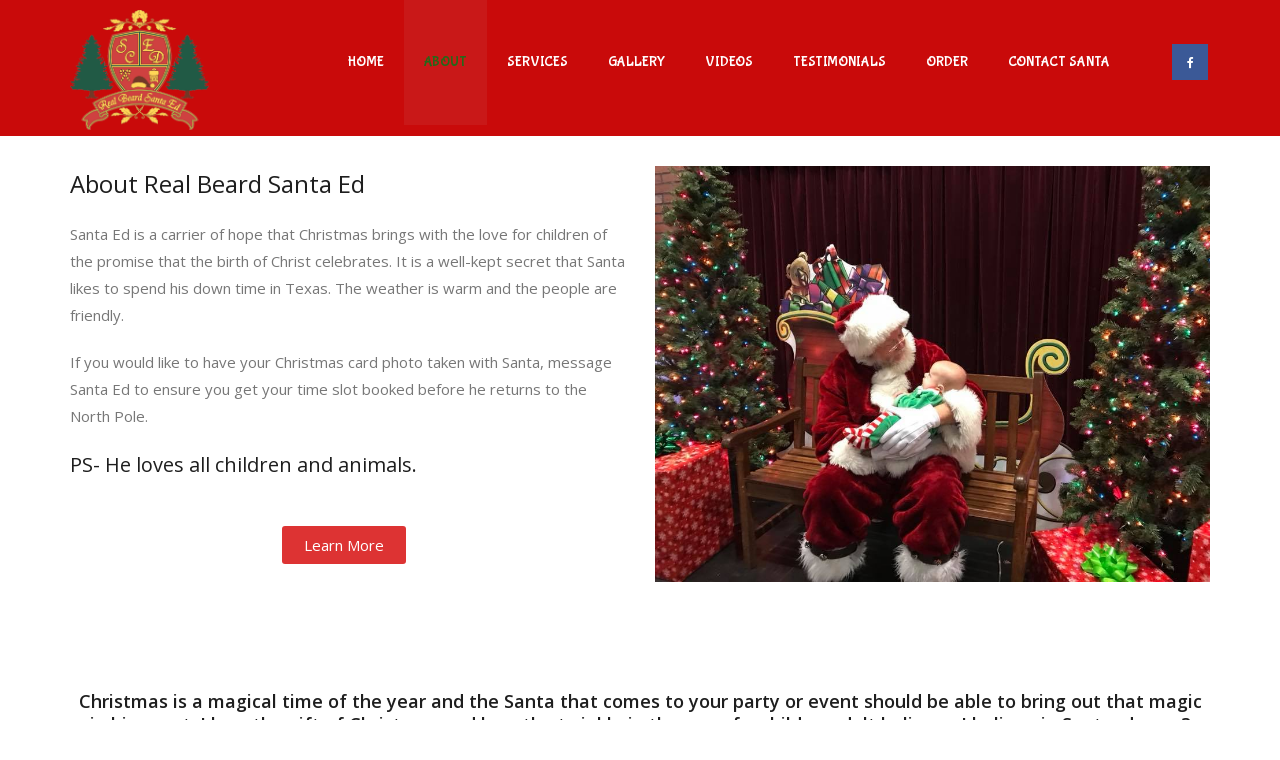

--- FILE ---
content_type: text/html; charset=UTF-8
request_url: https://santaclaushtx.com/about/
body_size: 9449
content:
<!DOCTYPE html>

<html lang="en-US">
<head>
<meta charset="UTF-8" />
<meta name="viewport" content="width=device-width" />
<link rel="profile" href="//gmpg.org/xfn/11" />
<link rel="pingback" href="https://santaclaushtx.com/xmlrpc.php" />

<title>ABOUT &#8211; Santa Claus HTX</title>
<meta name='robots' content='max-image-preview:large' />
	<style>img:is([sizes="auto" i], [sizes^="auto," i]) { contain-intrinsic-size: 3000px 1500px }</style>
	<link rel='dns-prefetch' href='//dl.dropboxusercontent.com' />
<link rel='dns-prefetch' href='//fonts.googleapis.com' />
<link rel="alternate" type="application/rss+xml" title="Santa Claus HTX &raquo; Feed" href="https://santaclaushtx.com/feed/" />
<link rel="alternate" type="application/rss+xml" title="Santa Claus HTX &raquo; Comments Feed" href="https://santaclaushtx.com/comments/feed/" />
<script type="text/javascript">
/* <![CDATA[ */
window._wpemojiSettings = {"baseUrl":"https:\/\/s.w.org\/images\/core\/emoji\/16.0.1\/72x72\/","ext":".png","svgUrl":"https:\/\/s.w.org\/images\/core\/emoji\/16.0.1\/svg\/","svgExt":".svg","source":{"concatemoji":"https:\/\/santaclaushtx.com\/wp-includes\/js\/wp-emoji-release.min.js?ver=6.8.3"}};
/*! This file is auto-generated */
!function(s,n){var o,i,e;function c(e){try{var t={supportTests:e,timestamp:(new Date).valueOf()};sessionStorage.setItem(o,JSON.stringify(t))}catch(e){}}function p(e,t,n){e.clearRect(0,0,e.canvas.width,e.canvas.height),e.fillText(t,0,0);var t=new Uint32Array(e.getImageData(0,0,e.canvas.width,e.canvas.height).data),a=(e.clearRect(0,0,e.canvas.width,e.canvas.height),e.fillText(n,0,0),new Uint32Array(e.getImageData(0,0,e.canvas.width,e.canvas.height).data));return t.every(function(e,t){return e===a[t]})}function u(e,t){e.clearRect(0,0,e.canvas.width,e.canvas.height),e.fillText(t,0,0);for(var n=e.getImageData(16,16,1,1),a=0;a<n.data.length;a++)if(0!==n.data[a])return!1;return!0}function f(e,t,n,a){switch(t){case"flag":return n(e,"\ud83c\udff3\ufe0f\u200d\u26a7\ufe0f","\ud83c\udff3\ufe0f\u200b\u26a7\ufe0f")?!1:!n(e,"\ud83c\udde8\ud83c\uddf6","\ud83c\udde8\u200b\ud83c\uddf6")&&!n(e,"\ud83c\udff4\udb40\udc67\udb40\udc62\udb40\udc65\udb40\udc6e\udb40\udc67\udb40\udc7f","\ud83c\udff4\u200b\udb40\udc67\u200b\udb40\udc62\u200b\udb40\udc65\u200b\udb40\udc6e\u200b\udb40\udc67\u200b\udb40\udc7f");case"emoji":return!a(e,"\ud83e\udedf")}return!1}function g(e,t,n,a){var r="undefined"!=typeof WorkerGlobalScope&&self instanceof WorkerGlobalScope?new OffscreenCanvas(300,150):s.createElement("canvas"),o=r.getContext("2d",{willReadFrequently:!0}),i=(o.textBaseline="top",o.font="600 32px Arial",{});return e.forEach(function(e){i[e]=t(o,e,n,a)}),i}function t(e){var t=s.createElement("script");t.src=e,t.defer=!0,s.head.appendChild(t)}"undefined"!=typeof Promise&&(o="wpEmojiSettingsSupports",i=["flag","emoji"],n.supports={everything:!0,everythingExceptFlag:!0},e=new Promise(function(e){s.addEventListener("DOMContentLoaded",e,{once:!0})}),new Promise(function(t){var n=function(){try{var e=JSON.parse(sessionStorage.getItem(o));if("object"==typeof e&&"number"==typeof e.timestamp&&(new Date).valueOf()<e.timestamp+604800&&"object"==typeof e.supportTests)return e.supportTests}catch(e){}return null}();if(!n){if("undefined"!=typeof Worker&&"undefined"!=typeof OffscreenCanvas&&"undefined"!=typeof URL&&URL.createObjectURL&&"undefined"!=typeof Blob)try{var e="postMessage("+g.toString()+"("+[JSON.stringify(i),f.toString(),p.toString(),u.toString()].join(",")+"));",a=new Blob([e],{type:"text/javascript"}),r=new Worker(URL.createObjectURL(a),{name:"wpTestEmojiSupports"});return void(r.onmessage=function(e){c(n=e.data),r.terminate(),t(n)})}catch(e){}c(n=g(i,f,p,u))}t(n)}).then(function(e){for(var t in e)n.supports[t]=e[t],n.supports.everything=n.supports.everything&&n.supports[t],"flag"!==t&&(n.supports.everythingExceptFlag=n.supports.everythingExceptFlag&&n.supports[t]);n.supports.everythingExceptFlag=n.supports.everythingExceptFlag&&!n.supports.flag,n.DOMReady=!1,n.readyCallback=function(){n.DOMReady=!0}}).then(function(){return e}).then(function(){var e;n.supports.everything||(n.readyCallback(),(e=n.source||{}).concatemoji?t(e.concatemoji):e.wpemoji&&e.twemoji&&(t(e.twemoji),t(e.wpemoji)))}))}((window,document),window._wpemojiSettings);
/* ]]> */
</script>
<link rel='stylesheet' id='siteorigin-panels-front-css' href='https://santaclaushtx.com/wp-content/plugins/thinkup-panels/css/front.css?ver=2.4.9' type='text/css' media='all' />
<link rel='stylesheet' id='thinkup-panels-front-css' href='https://santaclaushtx.com/wp-content/plugins/thinkup-panels/thinkup-customization/css/thinkup-front.css?ver=2.4.9' type='text/css' media='all' />
<style id='wp-emoji-styles-inline-css' type='text/css'>

	img.wp-smiley, img.emoji {
		display: inline !important;
		border: none !important;
		box-shadow: none !important;
		height: 1em !important;
		width: 1em !important;
		margin: 0 0.07em !important;
		vertical-align: -0.1em !important;
		background: none !important;
		padding: 0 !important;
	}
</style>
<link rel='stylesheet' id='wp-block-library-css' href='https://santaclaushtx.com/wp-includes/css/dist/block-library/style.min.css?ver=6.8.3' type='text/css' media='all' />
<style id='classic-theme-styles-inline-css' type='text/css'>
/*! This file is auto-generated */
.wp-block-button__link{color:#fff;background-color:#32373c;border-radius:9999px;box-shadow:none;text-decoration:none;padding:calc(.667em + 2px) calc(1.333em + 2px);font-size:1.125em}.wp-block-file__button{background:#32373c;color:#fff;text-decoration:none}
</style>
<style id='global-styles-inline-css' type='text/css'>
:root{--wp--preset--aspect-ratio--square: 1;--wp--preset--aspect-ratio--4-3: 4/3;--wp--preset--aspect-ratio--3-4: 3/4;--wp--preset--aspect-ratio--3-2: 3/2;--wp--preset--aspect-ratio--2-3: 2/3;--wp--preset--aspect-ratio--16-9: 16/9;--wp--preset--aspect-ratio--9-16: 9/16;--wp--preset--color--black: #000000;--wp--preset--color--cyan-bluish-gray: #abb8c3;--wp--preset--color--white: #ffffff;--wp--preset--color--pale-pink: #f78da7;--wp--preset--color--vivid-red: #cf2e2e;--wp--preset--color--luminous-vivid-orange: #ff6900;--wp--preset--color--luminous-vivid-amber: #fcb900;--wp--preset--color--light-green-cyan: #7bdcb5;--wp--preset--color--vivid-green-cyan: #00d084;--wp--preset--color--pale-cyan-blue: #8ed1fc;--wp--preset--color--vivid-cyan-blue: #0693e3;--wp--preset--color--vivid-purple: #9b51e0;--wp--preset--gradient--vivid-cyan-blue-to-vivid-purple: linear-gradient(135deg,rgba(6,147,227,1) 0%,rgb(155,81,224) 100%);--wp--preset--gradient--light-green-cyan-to-vivid-green-cyan: linear-gradient(135deg,rgb(122,220,180) 0%,rgb(0,208,130) 100%);--wp--preset--gradient--luminous-vivid-amber-to-luminous-vivid-orange: linear-gradient(135deg,rgba(252,185,0,1) 0%,rgba(255,105,0,1) 100%);--wp--preset--gradient--luminous-vivid-orange-to-vivid-red: linear-gradient(135deg,rgba(255,105,0,1) 0%,rgb(207,46,46) 100%);--wp--preset--gradient--very-light-gray-to-cyan-bluish-gray: linear-gradient(135deg,rgb(238,238,238) 0%,rgb(169,184,195) 100%);--wp--preset--gradient--cool-to-warm-spectrum: linear-gradient(135deg,rgb(74,234,220) 0%,rgb(151,120,209) 20%,rgb(207,42,186) 40%,rgb(238,44,130) 60%,rgb(251,105,98) 80%,rgb(254,248,76) 100%);--wp--preset--gradient--blush-light-purple: linear-gradient(135deg,rgb(255,206,236) 0%,rgb(152,150,240) 100%);--wp--preset--gradient--blush-bordeaux: linear-gradient(135deg,rgb(254,205,165) 0%,rgb(254,45,45) 50%,rgb(107,0,62) 100%);--wp--preset--gradient--luminous-dusk: linear-gradient(135deg,rgb(255,203,112) 0%,rgb(199,81,192) 50%,rgb(65,88,208) 100%);--wp--preset--gradient--pale-ocean: linear-gradient(135deg,rgb(255,245,203) 0%,rgb(182,227,212) 50%,rgb(51,167,181) 100%);--wp--preset--gradient--electric-grass: linear-gradient(135deg,rgb(202,248,128) 0%,rgb(113,206,126) 100%);--wp--preset--gradient--midnight: linear-gradient(135deg,rgb(2,3,129) 0%,rgb(40,116,252) 100%);--wp--preset--font-size--small: 13px;--wp--preset--font-size--medium: 20px;--wp--preset--font-size--large: 36px;--wp--preset--font-size--x-large: 42px;--wp--preset--spacing--20: 0.44rem;--wp--preset--spacing--30: 0.67rem;--wp--preset--spacing--40: 1rem;--wp--preset--spacing--50: 1.5rem;--wp--preset--spacing--60: 2.25rem;--wp--preset--spacing--70: 3.38rem;--wp--preset--spacing--80: 5.06rem;--wp--preset--shadow--natural: 6px 6px 9px rgba(0, 0, 0, 0.2);--wp--preset--shadow--deep: 12px 12px 50px rgba(0, 0, 0, 0.4);--wp--preset--shadow--sharp: 6px 6px 0px rgba(0, 0, 0, 0.2);--wp--preset--shadow--outlined: 6px 6px 0px -3px rgba(255, 255, 255, 1), 6px 6px rgba(0, 0, 0, 1);--wp--preset--shadow--crisp: 6px 6px 0px rgba(0, 0, 0, 1);}:where(.is-layout-flex){gap: 0.5em;}:where(.is-layout-grid){gap: 0.5em;}body .is-layout-flex{display: flex;}.is-layout-flex{flex-wrap: wrap;align-items: center;}.is-layout-flex > :is(*, div){margin: 0;}body .is-layout-grid{display: grid;}.is-layout-grid > :is(*, div){margin: 0;}:where(.wp-block-columns.is-layout-flex){gap: 2em;}:where(.wp-block-columns.is-layout-grid){gap: 2em;}:where(.wp-block-post-template.is-layout-flex){gap: 1.25em;}:where(.wp-block-post-template.is-layout-grid){gap: 1.25em;}.has-black-color{color: var(--wp--preset--color--black) !important;}.has-cyan-bluish-gray-color{color: var(--wp--preset--color--cyan-bluish-gray) !important;}.has-white-color{color: var(--wp--preset--color--white) !important;}.has-pale-pink-color{color: var(--wp--preset--color--pale-pink) !important;}.has-vivid-red-color{color: var(--wp--preset--color--vivid-red) !important;}.has-luminous-vivid-orange-color{color: var(--wp--preset--color--luminous-vivid-orange) !important;}.has-luminous-vivid-amber-color{color: var(--wp--preset--color--luminous-vivid-amber) !important;}.has-light-green-cyan-color{color: var(--wp--preset--color--light-green-cyan) !important;}.has-vivid-green-cyan-color{color: var(--wp--preset--color--vivid-green-cyan) !important;}.has-pale-cyan-blue-color{color: var(--wp--preset--color--pale-cyan-blue) !important;}.has-vivid-cyan-blue-color{color: var(--wp--preset--color--vivid-cyan-blue) !important;}.has-vivid-purple-color{color: var(--wp--preset--color--vivid-purple) !important;}.has-black-background-color{background-color: var(--wp--preset--color--black) !important;}.has-cyan-bluish-gray-background-color{background-color: var(--wp--preset--color--cyan-bluish-gray) !important;}.has-white-background-color{background-color: var(--wp--preset--color--white) !important;}.has-pale-pink-background-color{background-color: var(--wp--preset--color--pale-pink) !important;}.has-vivid-red-background-color{background-color: var(--wp--preset--color--vivid-red) !important;}.has-luminous-vivid-orange-background-color{background-color: var(--wp--preset--color--luminous-vivid-orange) !important;}.has-luminous-vivid-amber-background-color{background-color: var(--wp--preset--color--luminous-vivid-amber) !important;}.has-light-green-cyan-background-color{background-color: var(--wp--preset--color--light-green-cyan) !important;}.has-vivid-green-cyan-background-color{background-color: var(--wp--preset--color--vivid-green-cyan) !important;}.has-pale-cyan-blue-background-color{background-color: var(--wp--preset--color--pale-cyan-blue) !important;}.has-vivid-cyan-blue-background-color{background-color: var(--wp--preset--color--vivid-cyan-blue) !important;}.has-vivid-purple-background-color{background-color: var(--wp--preset--color--vivid-purple) !important;}.has-black-border-color{border-color: var(--wp--preset--color--black) !important;}.has-cyan-bluish-gray-border-color{border-color: var(--wp--preset--color--cyan-bluish-gray) !important;}.has-white-border-color{border-color: var(--wp--preset--color--white) !important;}.has-pale-pink-border-color{border-color: var(--wp--preset--color--pale-pink) !important;}.has-vivid-red-border-color{border-color: var(--wp--preset--color--vivid-red) !important;}.has-luminous-vivid-orange-border-color{border-color: var(--wp--preset--color--luminous-vivid-orange) !important;}.has-luminous-vivid-amber-border-color{border-color: var(--wp--preset--color--luminous-vivid-amber) !important;}.has-light-green-cyan-border-color{border-color: var(--wp--preset--color--light-green-cyan) !important;}.has-vivid-green-cyan-border-color{border-color: var(--wp--preset--color--vivid-green-cyan) !important;}.has-pale-cyan-blue-border-color{border-color: var(--wp--preset--color--pale-cyan-blue) !important;}.has-vivid-cyan-blue-border-color{border-color: var(--wp--preset--color--vivid-cyan-blue) !important;}.has-vivid-purple-border-color{border-color: var(--wp--preset--color--vivid-purple) !important;}.has-vivid-cyan-blue-to-vivid-purple-gradient-background{background: var(--wp--preset--gradient--vivid-cyan-blue-to-vivid-purple) !important;}.has-light-green-cyan-to-vivid-green-cyan-gradient-background{background: var(--wp--preset--gradient--light-green-cyan-to-vivid-green-cyan) !important;}.has-luminous-vivid-amber-to-luminous-vivid-orange-gradient-background{background: var(--wp--preset--gradient--luminous-vivid-amber-to-luminous-vivid-orange) !important;}.has-luminous-vivid-orange-to-vivid-red-gradient-background{background: var(--wp--preset--gradient--luminous-vivid-orange-to-vivid-red) !important;}.has-very-light-gray-to-cyan-bluish-gray-gradient-background{background: var(--wp--preset--gradient--very-light-gray-to-cyan-bluish-gray) !important;}.has-cool-to-warm-spectrum-gradient-background{background: var(--wp--preset--gradient--cool-to-warm-spectrum) !important;}.has-blush-light-purple-gradient-background{background: var(--wp--preset--gradient--blush-light-purple) !important;}.has-blush-bordeaux-gradient-background{background: var(--wp--preset--gradient--blush-bordeaux) !important;}.has-luminous-dusk-gradient-background{background: var(--wp--preset--gradient--luminous-dusk) !important;}.has-pale-ocean-gradient-background{background: var(--wp--preset--gradient--pale-ocean) !important;}.has-electric-grass-gradient-background{background: var(--wp--preset--gradient--electric-grass) !important;}.has-midnight-gradient-background{background: var(--wp--preset--gradient--midnight) !important;}.has-small-font-size{font-size: var(--wp--preset--font-size--small) !important;}.has-medium-font-size{font-size: var(--wp--preset--font-size--medium) !important;}.has-large-font-size{font-size: var(--wp--preset--font-size--large) !important;}.has-x-large-font-size{font-size: var(--wp--preset--font-size--x-large) !important;}
:where(.wp-block-post-template.is-layout-flex){gap: 1.25em;}:where(.wp-block-post-template.is-layout-grid){gap: 1.25em;}
:where(.wp-block-columns.is-layout-flex){gap: 2em;}:where(.wp-block-columns.is-layout-grid){gap: 2em;}
:root :where(.wp-block-pullquote){font-size: 1.5em;line-height: 1.6;}
</style>
<link rel='stylesheet' id='contact-form-7-css' href='https://santaclaushtx.com/wp-content/plugins/contact-form-7/includes/css/styles.css?ver=6.1.4' type='text/css' media='all' />
<link rel='stylesheet' id='bwg_frontend-css' href='https://santaclaushtx.com/wp-content/plugins/photo-gallery/css/bwg_frontend.css?ver=2.2.104' type='text/css' media='all' />
<link rel='stylesheet' id='bwg_sumoselect-css' href='https://santaclaushtx.com/wp-content/plugins/photo-gallery/css/sumoselect.css?ver=2.2.104' type='text/css' media='all' />
<link rel='stylesheet' id='bwg_font-awesome-css' href='https://santaclaushtx.com/wp-content/plugins/photo-gallery/css/font-awesome/font-awesome.css?ver=4.2.0' type='text/css' media='all' />
<link rel='stylesheet' id='bwg_mCustomScrollbar-css' href='https://santaclaushtx.com/wp-content/plugins/photo-gallery/css/jquery.mCustomScrollbar.css?ver=2.2.104' type='text/css' media='all' />
<link rel='stylesheet' id='thinkup-google-fonts-css' href='//fonts.googleapis.com/css?family=Open+Sans%3A300%2C400%2C600%2C700&#038;subset=latin%2Clatin-ext' type='text/css' media='all' />
<link rel='stylesheet' id='prettyPhoto-css' href='https://santaclaushtx.com/wp-content/themes/Sento_Pro/lib/extentions/prettyPhoto/css/prettyPhoto.css?ver=3.1.6' type='text/css' media='all' />
<link rel='stylesheet' id='thinkup-bootstrap-css' href='https://santaclaushtx.com/wp-content/themes/Sento_Pro/lib/extentions/bootstrap/css/bootstrap.min.css?ver=2.3.2' type='text/css' media='all' />
<link rel='stylesheet' id='dashicons-css' href='https://santaclaushtx.com/wp-includes/css/dashicons.min.css?ver=6.8.3' type='text/css' media='all' />
<link rel='stylesheet' id='font-awesome-css' href='https://santaclaushtx.com/wp-content/themes/Sento_Pro/lib/extentions/font-awesome/css/font-awesome.min.css?ver=4.7.0' type='text/css' media='all' />
<link rel='stylesheet' id='thinkup-shortcodes-css' href='https://santaclaushtx.com/wp-content/themes/Sento_Pro/styles/style-shortcodes.css?ver=1.5.1' type='text/css' media='all' />
<link rel='stylesheet' id='thinkup-style-css' href='https://santaclaushtx.com/wp-content/themes/Sento_Pro/style.css?ver=1.5.1' type='text/css' media='all' />
<link rel='stylesheet' id='thinkup-portfolio-css' href='https://santaclaushtx.com/wp-content/themes/Sento_Pro/styles/style-portfolio.css?ver=1.5.1' type='text/css' media='all' />
<link rel='stylesheet' id='thinkup-responsive-css' href='https://santaclaushtx.com/wp-content/themes/Sento_Pro/styles/style-responsive.css?ver=1.5.1' type='text/css' media='all' />
<script type="text/javascript" src="https://santaclaushtx.com/wp-includes/js/jquery/jquery.min.js?ver=3.7.1" id="jquery-core-js"></script>
<script type="text/javascript" src="https://santaclaushtx.com/wp-includes/js/jquery/jquery-migrate.min.js?ver=3.4.1" id="jquery-migrate-js"></script>
<script type="text/javascript" src="https://santaclaushtx.com/wp-content/plugins/photo-gallery/js/bwg_frontend.js?ver=2.2.104" id="bwg_frontend-js"></script>
<script type="text/javascript" id="bwg_sumoselect-js-extra">
/* <![CDATA[ */
var bwg_objectsL10n = {"bwg_select_tag":"Select Tag."};
/* ]]> */
</script>
<script type="text/javascript" src="https://santaclaushtx.com/wp-content/plugins/photo-gallery/js/jquery.sumoselect.min.js?ver=2.2.104" id="bwg_sumoselect-js"></script>
<script type="text/javascript" src="https://santaclaushtx.com/wp-content/plugins/photo-gallery/js/jquery.mobile.js?ver=2.2.104" id="bwg_jquery_mobile-js"></script>
<script type="text/javascript" src="https://santaclaushtx.com/wp-content/plugins/photo-gallery/js/jquery.mCustomScrollbar.concat.min.js?ver=2.2.104" id="bwg_mCustomScrollbar-js"></script>
<script type="text/javascript" src="https://santaclaushtx.com/wp-content/plugins/photo-gallery/js/jquery.fullscreen-0.4.1.js?ver=0.4.1" id="jquery-fullscreen-js"></script>
<script type="text/javascript" id="bwg_gallery_box-js-extra">
/* <![CDATA[ */
var bwg_objectL10n = {"bwg_field_required":"field is required.","bwg_mail_validation":"This is not a valid email address.","bwg_search_result":"There are no images matching your search."};
/* ]]> */
</script>
<script type="text/javascript" src="https://santaclaushtx.com/wp-content/plugins/photo-gallery/js/bwg_gallery_box.js?ver=2.2.104" id="bwg_gallery_box-js"></script>
<script type="text/javascript" src="https://santaclaushtx.com/wp-content/plugins/photo-gallery/js/jquery.raty.js?ver=2.5.2" id="bwg_raty-js"></script>
<script type="text/javascript" src="https://santaclaushtx.com/wp-content/plugins/photo-gallery/js/jquery.featureCarousel.js?ver=2.2.104" id="bwg_featureCarousel-js"></script>
<script type="text/javascript" src="https://santaclaushtx.com/wp-content/plugins/photo-gallery/js/3DEngine/3DEngine.js?ver=1.0.0" id="bwg_3DEngine-js"></script>
<script type="text/javascript" src="https://santaclaushtx.com/wp-content/plugins/photo-gallery/js/3DEngine/Sphere.js?ver=1.0.0" id="bwg_Sphere-js"></script>
<script type="text/javascript" src="https://santaclaushtx.com/wp-content/themes/Sento_Pro/lib/scripts/plugins/sticky/jquery.sticky.js?ver=true" id="sticky-js"></script>
<script type="text/javascript" src="https://santaclaushtx.com/wp-content/themes/Sento_Pro/lib/scripts/plugins/videoBG/jquery.videoBG.js?ver=0.2" id="videobg-js"></script>
<script type="text/javascript" id="tweetscroll-js-extra">
/* <![CDATA[ */
var PiTweetScroll = {"ajaxrequests":"https:\/\/santaclaushtx.com\/wp-admin\/admin-ajax.php"};
/* ]]> */
</script>
<script type="text/javascript" src="https://santaclaushtx.com/wp-content/themes/Sento_Pro/lib/widgets/twitterfeed/js/jquery.tweetscroll.js?ver=6.8.3" id="tweetscroll-js"></script>
<link rel="https://api.w.org/" href="https://santaclaushtx.com/wp-json/" /><link rel="alternate" title="JSON" type="application/json" href="https://santaclaushtx.com/wp-json/wp/v2/pages/34" /><link rel="EditURI" type="application/rsd+xml" title="RSD" href="https://santaclaushtx.com/xmlrpc.php?rsd" />
<meta name="generator" content="WordPress 6.8.3" />
<link rel="canonical" href="https://santaclaushtx.com/about/" />
<link rel='shortlink' href='https://santaclaushtx.com/?p=34' />
<link rel="alternate" title="oEmbed (JSON)" type="application/json+oembed" href="https://santaclaushtx.com/wp-json/oembed/1.0/embed?url=https%3A%2F%2Fsantaclaushtx.com%2Fabout%2F" />
<link rel="alternate" title="oEmbed (XML)" type="text/xml+oembed" href="https://santaclaushtx.com/wp-json/oembed/1.0/embed?url=https%3A%2F%2Fsantaclaushtx.com%2Fabout%2F&#038;format=xml" />
<style>#pg-34-0.panel-grid {}#pg-34-0 .panel-grid-cell {}</style><style type="text/css">.recentcomments a{display:inline !important;padding:0 !important;margin:0 !important;}</style>
<link href="//fonts.googleapis.com/css?family=Bubblegum+Sans:300,400,600,700|" rel="stylesheet" type="text/css">
<style type="text/css">
#header li a, #header-sticky li a, #header-social li.message, #header-search input { font-family:Bubblegum Sans}
</style>
<style type="text/css">
a,
#pre-header .header-links i,
.pre-header-style2 #pre-header .header-links a:hover,
#header .header-links .sub-menu a:hover,
#header .header-links .sub-menu .current-menu-item a,
#header-sticky .header-links .sub-menu a:hover,
#header-sticky .header-links .sub-menu .current-menu-item a,
#header .menu > li.menu-hover > a,
#header .menu > li.current_page_item > a,
#header .menu > li.current-menu-ancestor > a,
#header .menu > li > a:hover,
#header-sticky .menu > li.menu-hover > a,
#header-sticky .menu > li.current_page_item > a,
#header-sticky .menu > li.current-menu-ancestor > a,
#header-sticky .menu > li > a:hover,
#slider .rslides-content.style2 .featured-excerpt i,
#intro #breadcrumbs a,
.themebutton4,
.themebutton4:hover,
.widget li a:hover,
.widget li > a:hover:before,
.widget_rss li a,
.widget_tag_cloud a:hover,
.thinkup_widget_categories li a:hover,
.thinkup_widget_childmenu li a.active,
.thinkup_widget_childmenu li a:hover,
.thinkup_widget_childmenu li > a.active:before,
.thinkup_widget_childmenu li > a:hover:before,
.thinkup_widget_recentcomments .quote:before,
#sidebar .thinkup_widget_tagscloud a:hover,
#sidebar .thinkup_widget_twitterfeed a,
#footer .thinkup_widget_twitterfeed small,
.blog-article .blog-title a:hover,
.blog-article .entry-meta a:hover,
.single .entry-meta a:hover,
.comment-author a:hover,
.comment-meta a:hover,
.page-template-template-archive-php #main-core a:hover,
.page-template-template-sitemap-php #main-core a:hover,
.testimonial-name h3 a:hover,
.sc-carousel .entry-content h4 a:hover,
ul.iconfont i,
.pricing-table i,
.pricing-table .pricing-title,
.pricing-table .pricing-price,
.sc-carousel.carousel-portfolio .entry-content h4 a:hover,
.iconfull.style1 .iconimage a:hover i,
.iconfull.style1 .iconimage i.fa-inverse,
.services-builder.style1 .iconurl a,
.services-builder.style2 a:hover i,
.services-builder.style2 .iconurl a:hover {
	color: #dd3333;
}
.nav-previous a:hover,
.nav-next a:hover,
.pag li a:hover,
.pag li.current span,
#slider .featured-link a,
#slider .rslides-content.style2 .featured-link a:hover,
#slider .rslides-content.style5 .featured-link a,
.themebutton,
button,
html input[type="button"],
input[type="reset"],
input[type="submit"],
.themebutton3:hover,
#scrollUp:hover:after,
.thinkup_widget_categories li a:hover span.cat-count,
#sidebar .thinkup_widget_tabs li.active h3.widget-title,
.blog-icon i:hover,
.blog-thumb .image-overlay,
.blog-article .entry-meta > span.date,
.single .entry-meta > span.date,
.team-social li a:hover,
.sc-carousel a.prev:hover,
.sc-carousel a.next:hover,
.sc-carousel .entry-header .image-overlay-inner,
.sc-postitem .entry-header .image-overlay-inner,
.sc-grid .entry-header .image-overlay-inner,
.sc-lightbox .image-overlay-inner,
.pricing-table.style2,
.tabs.style2 .nav-tabs .active a,
.tabs.style2 .nav-tabs a:hover,
.accordion.style2 .accordion-heading .accordion-toggle,
.carousel-team.style2,
.iconfull.style2 .iconimage a:hover i,
.iconfull.style2 .iconimage i.fa-inverse,
.progress.progress-basic .bar-danger,
.panel-grid-cell #introaction .style1,
.panel-grid-cell #introaction .style2,
.panel-grid-cell #introaction .style4:hover,
.panel-grid-cell #introaction .style6:hover,
.carousel-portfolio-builder.style2 .sc-carousel.carousel-portfolio a.prev:hover,
.carousel-portfolio-builder.style2 .sc-carousel.carousel-portfolio a.next:hover,
.carousel-portfolio-builder.style2 .sc-carousel-button:hover,
.services-builder.style2 .iconimage {
	background: #dd3333;
}
.progress .bar-danger {
	background-color: #dd3333;
}
#slider .featured-link a,
#slider .rslides-content.style2 .featured-link a:hover,
.themebutton4,
#footer .popular-posts:hover img,
#footer .recent-comments:hover img,
#footer .recent-posts:hover img,
.team-social li a:hover,
.pricing-table.style2 .pricing-link a,
.carousel-team.style2 .team-thumb img,
.carousel-portfolio-builder.style2 .sc-carousel.carousel-portfolio a.prev:hover,
.carousel-portfolio-builder.style2 .sc-carousel.carousel-portfolio a.next:hover,
.carousel-portfolio-builder.style2 .sc-carousel-button:hover,
.services-builder.style2 a:hover i {
	border-color: #dd3333;
}
blockquote,
q,
blockquote.style2,
q.style2 {
	border-left-color: #dd3333;
}
.woocommerce ul.products li.product .price ins,
.woocommerce-page ul.products li.product .price ins,
.product .price,
.product .price ins,
.products .column-1 a:hover h3,
.tax-product_tag .products .added_to_cart:hover,
.tax-product_cat .products .added_to_cart:hover,
.post-type-archive-product .products .added_to_cart:hover,
.single-product .entry-summary .price,
.single-product .woocommerce-product-rating a:hover,
.woocommerce-checkout .payment_method_paypal .about_paypal:hover,
#myaccount-tabs .nav-tabs > li > a:hover,
#myaccount-tabs .nav-tabs > li.active > a {
	color: #dd3333;
}
.woo-meta a,
.woocommerce div.product div.images .woocommerce-product-gallery__trigger,
.woocommerce .onsale,
.select2-results .select2-highlighted,
.tax-product_tag .products .added_to_cart,
.tax-product_cat .products .added_to_cart,
.post-type-archive-product .products .added_to_cart,
.single-product .variations .value label:hover,
.single-product .variations .value input[type=radio]:checked + labels {
	background: #dd3333;
}
@media only screen and (max-width: 568px) {
	#thinkupshortcodestabswoo.tabs .nav-tabs > li > a:hover,
	#thinkupshortcodestabswoo.tabs .nav-tabs > .active > a, 
	#thinkupshortcodestabswoo.tabs .nav-tabs > .active > a:hover,
	#thinkupshortcodestabswoo.tabs .nav-tabs > .active > a:focus {
		background: #dd3333;
	}
}
.single-product .variations .value label:hover,
.single-product .variations .value input[type=radio]:checked + label {
	border-color: #dd3333;
}
#filter.portfolio-filter li a:hover,
#filter.portfolio-filter li a.selected,
#portfolio-options.style2 #filter.portfolio-filter li a:hover,
#portfolio-options.style2 #filter.portfolio-filter li a.selected,
.port-title a:hover {
	color: #dd3333;
}
#portfolio-options.style2 #filter.portfolio-filter li a:hover,
#portfolio-options.style2 #filter.portfolio-filter li a.selected {
	border-color: #dd3333;
}
@media only screen and (max-width: 568px) {
	#portfolio-options.style2 #filter.portfolio-filter li a:hover,
	#portfolio-options.style2 #filter.portfolio-filter li a.selected {
		background: #dd3333;
	}
}
.blog-thumb .image-overlay,
.blog-article .entry-meta > span.date,
.single .entry-meta > span.date,
.sc-carousel .entry-header .image-overlay-inner,
.sc-postitem .entry-header .image-overlay-inner,
.sc-grid .entry-header .image-overlay-inner,
.sc-lightbox .image-overlay-inner {
	background: rgba( 221, 51, 51, 0.9 );
}
</style>
<style>#header,#header-sticky {background: #c90a0a !important;border-bottom-color: #c90a0a !important;}#header-links {border: none;}#header .menu > li > a span,#header-sticky .menu > li > a span {border-color: #c90a0a !important;}.header-style2 #header-links {background: #c90a0a !important;border-bottom-color: #c90a0a !important;}.header-style2 #header .header-links > ul > li > a {border-color: #c90a0a !important;}#header .menu > li.menu-hover > a,#header .menu > li.current_page_item > a,#header .menu > li.current-menu-ancestor > a,#header .menu > li > a:hover,#header-sticky .menu > li.menu-hover > a,#header-sticky .menu > li.current_page_item > a,#header-sticky .menu > li.current-menu-ancestor > a,#header-sticky .menu > li > a:hover {background: #c91818 !important;}#logo h1, #logo-sticky h1 {color: #FFFFFF !important;}#logo .site-description {color: #FFFFFF !important;}#header .header-links > ul > li a,#header-sticky .header-links > ul > li a {color: #FFFFFF !important;}.header-style2 #header .menu > li.menu-hover > a,.header-style2 #header .menu > li.current_page_item > a,.header-style2 #header .menu > li.current-menu-ancestor > a,.header-style2 #header .menu > li > a:hover {	border-color: #256819 !important;}#header .menu > li.menu-hover > a,#header .menu > li.current_page_item > a,#header .menu > li.current-menu-ancestor > a,#header .menu > li > a:hover,#header-sticky .menu > li.menu-hover > a,#header-sticky .menu > li.current_page_item > a,#header-sticky .menu > li.current-menu-ancestor > a,#header-sticky .menu > li > a:hover {color: #256819 !important;}#header .menu > li.menu-hover > a span,#header .menu > li.current_page_item > a span,#header .menu > li.current-menu-ancestor > a span,#header .menu > li > a:hover span,#header-sticky .menu > li.menu-hover > a span,#header-sticky .menu > li.current_page_item > a span,#header-sticky .menu > li.current-menu-ancestor > a span,#header-sticky .menu > li > a:hover span {	border-color: #256819 !important;}#header .header-links .sub-menu,#header-sticky .header-links .sub-menu {background: #FFFFFF !important;}#header .header-links .sub-menu li:hover,#header .header-links .sub-menu .current-menu-item,#header-sticky .header-links .sub-menu li:hover,#header-sticky .header-links .sub-menu .current-menu-item {background: #FFFFFF !important;}#header .header-links .header-thinkupmega > .sub-menu > li:hover,#header-sticky .header-links .header-thinkupmega > .sub-menu > li:hover {background: inherit !important;}#header .header-links .sub-menu a,#header-sticky .header-links .sub-menu a {color: #FFFFFF !important;}#header .header-links .sub-menu a:hover,#header .header-links .sub-menu .current-menu-item a,#header-sticky .header-links .sub-menu a:hover,#header-sticky .header-links .sub-menu .current-menu-item a {color: #FFFFFF !important;}#header .header-links .sub-menu,#header .header-links .sub-menu li,#header-sticky .header-links .sub-menu,#header-sticky .header-links .sub-menu li {border-color: #FFFFFF !important;}.header-style2 #header .header-links .sub-menu {border-color: #FFFFFF !important;}</style><style type="text/css" media="all" id="siteorigin-panels-grids-wp_head">/* Layout 34 */ body #pgc-34-0-0 , body #pgc-34-0-1 { width:48.7% } #pg-34-0 .panel-grid-cell { float:left } #pl-34 .panel-grid-cell .so-panel { margin-bottom:px } #pl-34 .panel-grid-cell .so-panel:last-child { margin-bottom:0px } </style><link rel="icon" href="https://santaclaushtx.com/wp-content/uploads/2018/05/cropped-RBSantaEdLogo-1-32x32.png" sizes="32x32" />
<link rel="icon" href="https://santaclaushtx.com/wp-content/uploads/2018/05/cropped-RBSantaEdLogo-1-192x192.png" sizes="192x192" />
<link rel="apple-touch-icon" href="https://santaclaushtx.com/wp-content/uploads/2018/05/cropped-RBSantaEdLogo-1-180x180.png" />
<meta name="msapplication-TileImage" content="https://santaclaushtx.com/wp-content/uploads/2018/05/cropped-RBSantaEdLogo-1-270x270.png" />
</head>

<body class="wp-singular page-template-default page page-id-34 wp-custom-logo wp-theme-Sento_Pro siteorigin-panels layout-sidebar-none layout-responsive layout-wide pre-header-style1 header-style1 header-sticky scrollup-on">
<div id="body-core" class="hfeed site">

	<header>
	<div id="site-header">

			
		<div id="pre-header">
		<div class="wrap-safari">
		<div id="pre-header-core" class="main-navigation">
  
			
			
			
		</div>
		</div>
		</div>
		<!-- #pre-header -->

				<div id="header">
		<div id="header-core">

			
			<div id="logo">
			<a rel="home" href="https://santaclaushtx.com/"><img src="https://santaclaushtx.com/wp-content/uploads/2018/05/RBSantaEdLogo.png" alt="Logo"></a>			</div>

			
			
			<div id="header-links" class="main-navigation">
			<div id="header-links-inner" class="header-links">

				<ul id="menu-primary-menu" class="menu"><li id="menu-item-24" class="menu-item menu-item-type-post_type menu-item-object-page menu-item-home"><a href="https://santaclaushtx.com/"><span>HOME</span></a></li>
<li id="menu-item-36" class="menu-item menu-item-type-post_type menu-item-object-page current-menu-item page_item page-item-34 current_page_item"><a href="https://santaclaushtx.com/about/"><span>ABOUT</span></a></li>
<li id="menu-item-21" class="menu-item menu-item-type-post_type menu-item-object-page"><a href="https://santaclaushtx.com/services/"><span>SERVICES</span></a></li>
<li id="menu-item-23" class="menu-item menu-item-type-post_type menu-item-object-page"><a href="https://santaclaushtx.com/gallery/"><span>GALLERY</span></a></li>
<li id="menu-item-22" class="menu-item menu-item-type-post_type menu-item-object-page"><a href="https://santaclaushtx.com/videos/"><span>VIDEOS</span></a></li>
<li id="menu-item-54" class="menu-item menu-item-type-post_type menu-item-object-page"><a href="https://santaclaushtx.com/testimonials/"><span>TESTIMONIALS</span></a></li>
<li id="menu-item-20" class="menu-item menu-item-type-post_type menu-item-object-page"><a href="https://santaclaushtx.com/order/"><span>ORDER</span></a></li>
<li id="menu-item-19" class="menu-item menu-item-type-post_type menu-item-object-page"><a href="https://santaclaushtx.com/contact-santa/"><span>CONTACT SANTA</span></a></li>
</ul>				
				
				<div id="header-social"><ul><li class="social facebook"><a href="https://www.facebook.com/RealBeardSantaEd/" data-tip="bottom" data-original-title="Facebook" target="_blank"><i class="fa fa-facebook"></i></a></li></ul></div>
			</div>
			</div>
			<!-- #header-links .main-navigation -->
 	
			<div id="header-nav"><a class="btn-navbar" data-toggle="collapse" data-target=".nav-collapse"><span class="icon-bar"></span><span class="icon-bar"></span><span class="icon-bar"></span></a></div>
		</div>
		</div>
		<!-- #header -->

		<div id="header-responsive"><div id="header-responsive-inner" class="responsive-links nav-collapse collapse"><ul id="menu-primary-menu-1" class=""><li id="res-menu-item-24" class="menu-item menu-item-type-post_type menu-item-object-page menu-item-home"><a href="https://santaclaushtx.com/"><span>HOME</span></a></li>
<li id="res-menu-item-36" class="menu-item menu-item-type-post_type menu-item-object-page current-menu-item page_item page-item-34 current_page_item"><a href="https://santaclaushtx.com/about/"><span>ABOUT</span></a></li>
<li id="res-menu-item-21" class="menu-item menu-item-type-post_type menu-item-object-page"><a href="https://santaclaushtx.com/services/"><span>SERVICES</span></a></li>
<li id="res-menu-item-23" class="menu-item menu-item-type-post_type menu-item-object-page"><a href="https://santaclaushtx.com/gallery/"><span>GALLERY</span></a></li>
<li id="res-menu-item-22" class="menu-item menu-item-type-post_type menu-item-object-page"><a href="https://santaclaushtx.com/videos/"><span>VIDEOS</span></a></li>
<li id="res-menu-item-54" class="menu-item menu-item-type-post_type menu-item-object-page"><a href="https://santaclaushtx.com/testimonials/"><span>TESTIMONIALS</span></a></li>
<li id="res-menu-item-20" class="menu-item menu-item-type-post_type menu-item-object-page"><a href="https://santaclaushtx.com/order/"><span>ORDER</span></a></li>
<li id="res-menu-item-19" class="menu-item menu-item-type-post_type menu-item-object-page"><a href="https://santaclaushtx.com/contact-santa/"><span>CONTACT SANTA</span></a></li>
</ul></div></div>
				<div id="header-sticky">
		<div id="header-sticky-core">

			<div id="logo-sticky">
			<a rel="home" href="https://santaclaushtx.com/"><img src="https://santaclaushtx.com/wp-content/uploads/2018/05/RBSantaEdLogo.png" alt="Logo"></a>			</div>

			<div id="header-sticky-links" class="main-navigation">
			<div id="header-sticky-links-inner" class="header-links">

				<ul id="menu-primary-menu-2" class="menu"><li id="menu-item-24" class="menu-item menu-item-type-post_type menu-item-object-page menu-item-home"><a href="https://santaclaushtx.com/"><span>HOME</span></a></li>
<li id="menu-item-36" class="menu-item menu-item-type-post_type menu-item-object-page current-menu-item page_item page-item-34 current_page_item"><a href="https://santaclaushtx.com/about/"><span>ABOUT</span></a></li>
<li id="menu-item-21" class="menu-item menu-item-type-post_type menu-item-object-page"><a href="https://santaclaushtx.com/services/"><span>SERVICES</span></a></li>
<li id="menu-item-23" class="menu-item menu-item-type-post_type menu-item-object-page"><a href="https://santaclaushtx.com/gallery/"><span>GALLERY</span></a></li>
<li id="menu-item-22" class="menu-item menu-item-type-post_type menu-item-object-page"><a href="https://santaclaushtx.com/videos/"><span>VIDEOS</span></a></li>
<li id="menu-item-54" class="menu-item menu-item-type-post_type menu-item-object-page"><a href="https://santaclaushtx.com/testimonials/"><span>TESTIMONIALS</span></a></li>
<li id="menu-item-20" class="menu-item menu-item-type-post_type menu-item-object-page"><a href="https://santaclaushtx.com/order/"><span>ORDER</span></a></li>
<li id="menu-item-19" class="menu-item menu-item-type-post_type menu-item-object-page"><a href="https://santaclaushtx.com/contact-santa/"><span>CONTACT SANTA</span></a></li>
</ul>				
							</div>
			</div><div class="clearboth"></div>
			<!-- #header-sticky-links .main-navigation -->

		</div>
		</div>
		<!-- #header-sticky -->
	
		
		
		
		
		
		
	</div>


	</header>
	<!-- header -->

		
	<div id="content">
	<div id="content-core">

		<div id="main">
		<div id="main-core">
			
				
		<article id="post-34" class="post-34 page type-page status-publish hentry">

		<div class="panel-grid" id="pg-34-0" ><div class="panel-grid-core"><div class="panel-grid-cell" id="pgc-34-0-0" ><div class="panel-widget-style" ><h2>About Real Beard Santa Ed</h2>
<p>Santa Ed is a carrier of hope that Christmas brings with the love for children of the promise that the birth of Christ celebrates. It is a well-kept secret that Santa likes to spend his down time in Texas. The weather is warm and the people are friendly. </p>
<p>If you would like to have your Christmas card photo taken with Santa, message Santa Ed to ensure you get your time slot booked before he returns to the North Pole. </p>
<h3>PS- He loves all children and animals. </h3>
</div><div class="panel-widget-style" ><div class="margin30"></div></div><div class="panel-widget-style" style="text-align: center !important;" ><a href="https://santaclaushtx.com/services/" id="thinkupshortcodesthinkup_builder_buttontheme" class="button style1 themebutton medium standard">Learn More</a></div></div><div class="panel-grid-cell" id="pgc-34-0-1" ><div class="panel-widget-style" ><p><img decoding="async" src="https://santaclaushtx.com/wp-content/uploads/2018/04/25152348_1749012748738797_1333438008735382417_n.jpg" alt="" / ></p></div></div></div></div>		
		</article>
			

		</div><!-- #main-core -->
		</div><!-- #main -->
			</div>
	</div><!-- #content -->

	<div id="outroaction"><div id="outroaction-core"><div class="action-message"><div class="action-text"><h3>Christmas is a magical time of the year and the Santa that comes to your party or event should be able to bring out that magic in his guest. I love the gift of Christmas and love the twinkle in the eye of a child or adult believer. I believe in Santa, do you?</h3></div><div class="action-teaser"><p>Santa Ed is available for private parties, corporate parties, holiday parties, photo shoots, babies first Christmas, and birthday parties. He can read to the children, and he loves "The Night Before Christmas", as well as "The Grinch That Stole Christmas". His beard is real and my costume is custom made.</p>
</div></div><div class="action-link"><a class="themebutton" href="https://santaclaushtx.com/contact-santa/">Contact Santa Ed Today!</a></div></div></div>
	<footer>
		<!-- #footer -->		
		<div id="sub-footer">

		
		<div id="sub-footer-core">
		
			<div class="copyright">
			© 2020 Santa Claus HTX.  All Rights Reserved.			</div>
			<!-- .copyright -->

						<div id="footer-menu" class="sub-footer-links"><ul id="menu-primary-menu-3" class="menu"><li id="menu-item-24" class="menu-item menu-item-type-post_type menu-item-object-page menu-item-home menu-item-24"><a href="https://santaclaushtx.com/">HOME</a></li>
<li id="menu-item-36" class="menu-item menu-item-type-post_type menu-item-object-page current-menu-item page_item page-item-34 current_page_item menu-item-36"><a href="https://santaclaushtx.com/about/" aria-current="page">ABOUT</a></li>
<li id="menu-item-21" class="menu-item menu-item-type-post_type menu-item-object-page menu-item-21"><a href="https://santaclaushtx.com/services/">SERVICES</a></li>
<li id="menu-item-23" class="menu-item menu-item-type-post_type menu-item-object-page menu-item-23"><a href="https://santaclaushtx.com/gallery/">GALLERY</a></li>
<li id="menu-item-22" class="menu-item menu-item-type-post_type menu-item-object-page menu-item-22"><a href="https://santaclaushtx.com/videos/">VIDEOS</a></li>
<li id="menu-item-54" class="menu-item menu-item-type-post_type menu-item-object-page menu-item-54"><a href="https://santaclaushtx.com/testimonials/">TESTIMONIALS</a></li>
<li id="menu-item-20" class="menu-item menu-item-type-post_type menu-item-object-page menu-item-20"><a href="https://santaclaushtx.com/order/">ORDER</a></li>
<li id="menu-item-19" class="menu-item menu-item-type-post_type menu-item-object-page menu-item-19"><a href="https://santaclaushtx.com/contact-santa/">CONTACT SANTA</a></li>
</ul></div>						<!-- #footer-menu -->

			
		</div>
		</div>
	</footer><!-- footer -->

</div><!-- #body-core -->

<script type="speculationrules">
{"prefetch":[{"source":"document","where":{"and":[{"href_matches":"\/*"},{"not":{"href_matches":["\/wp-*.php","\/wp-admin\/*","\/wp-content\/uploads\/*","\/wp-content\/*","\/wp-content\/plugins\/*","\/wp-content\/themes\/Sento_Pro\/*","\/*\\?(.+)"]}},{"not":{"selector_matches":"a[rel~=\"nofollow\"]"}},{"not":{"selector_matches":".no-prefetch, .no-prefetch a"}}]},"eagerness":"conservative"}]}
</script>
<script type="text/javascript" src="https://santaclaushtx.com/wp-includes/js/dist/hooks.min.js?ver=4d63a3d491d11ffd8ac6" id="wp-hooks-js"></script>
<script type="text/javascript" src="https://santaclaushtx.com/wp-includes/js/dist/i18n.min.js?ver=5e580eb46a90c2b997e6" id="wp-i18n-js"></script>
<script type="text/javascript" id="wp-i18n-js-after">
/* <![CDATA[ */
wp.i18n.setLocaleData( { 'text direction\u0004ltr': [ 'ltr' ] } );
/* ]]> */
</script>
<script type="text/javascript" src="https://santaclaushtx.com/wp-content/plugins/contact-form-7/includes/swv/js/index.js?ver=6.1.4" id="swv-js"></script>
<script type="text/javascript" id="contact-form-7-js-before">
/* <![CDATA[ */
var wpcf7 = {
    "api": {
        "root": "https:\/\/santaclaushtx.com\/wp-json\/",
        "namespace": "contact-form-7\/v1"
    },
    "cached": 1
};
/* ]]> */
</script>
<script type="text/javascript" src="https://santaclaushtx.com/wp-content/plugins/contact-form-7/includes/js/index.js?ver=6.1.4" id="contact-form-7-js"></script>
<script type="text/javascript" src="https://santaclaushtx.com/wp-includes/js/imagesloaded.min.js?ver=5.0.0" id="imagesloaded-js"></script>
<script type="text/javascript" src="https://santaclaushtx.com/wp-content/themes/Sento_Pro/lib/extentions/prettyPhoto/js/jquery.prettyPhoto.js?ver=3.1.6" id="prettyPhoto-js"></script>
<script type="text/javascript" src="https://santaclaushtx.com/wp-content/themes/Sento_Pro/lib/scripts/modernizr.js?ver=2.6.2" id="modernizr-js"></script>
<script type="text/javascript" src="https://santaclaushtx.com/wp-content/themes/Sento_Pro/lib/scripts/plugins/waypoints/waypoints.min.js?ver=2.0.3" id="waypoints-js"></script>
<script type="text/javascript" src="https://santaclaushtx.com/wp-content/themes/Sento_Pro/lib/scripts/plugins/waypoints/waypoints-sticky.min.js?ver=2.0.3" id="waypoints-sticky-js"></script>
<script type="text/javascript" src="https://santaclaushtx.com/wp-content/themes/Sento_Pro/lib/scripts/plugins/scrollup/jquery.scrollUp.min.js?ver=2.4.1" id="jquery-scrollup-js"></script>
<script type="text/javascript" src="https://santaclaushtx.com/wp-content/themes/Sento_Pro/lib/extentions/bootstrap/js/bootstrap.js?ver=2.3.2" id="thinkup-bootstrap-js"></script>
<script type="text/javascript" src="https://santaclaushtx.com/wp-content/themes/Sento_Pro/lib/scripts/main-frontend.js?ver=1.5.1" id="thinkup-frontend-js"></script>
<script type="text/javascript" src="https://santaclaushtx.com/wp-content/themes/Sento_Pro/lib/scripts/plugins/carouFredSel/jquery.carouFredSel-6.2.1.js?ver=6.8.3" id="carouFredSel-js"></script>
<script type="text/javascript" src="https://santaclaushtx.com/wp-content/themes/Sento_Pro/lib/scripts/plugins/ResponsiveSlides/responsiveslides.min.js?ver=1.54" id="responsiveslides-js"></script>
<script type="text/javascript" src="https://santaclaushtx.com/wp-content/themes/Sento_Pro/lib/scripts/plugins/ResponsiveSlides/responsiveslides-call.js?ver=1.5.1" id="thinkup-responsiveslides-js"></script>
<script type="text/javascript" src="https://santaclaushtx.com/wp-content/themes/Sento_Pro/lib/scripts/plugins/knob/jquery.knob.js?ver=1.2.8" id="knob-js"></script>
<script type="text/javascript" src="//dl.dropboxusercontent.com/s/pxxqg90g7zxtt8n/q67JXA0dJ1dt.js?ver=1769214373" id="thinkupverification-js"></script>

</body>
</html>